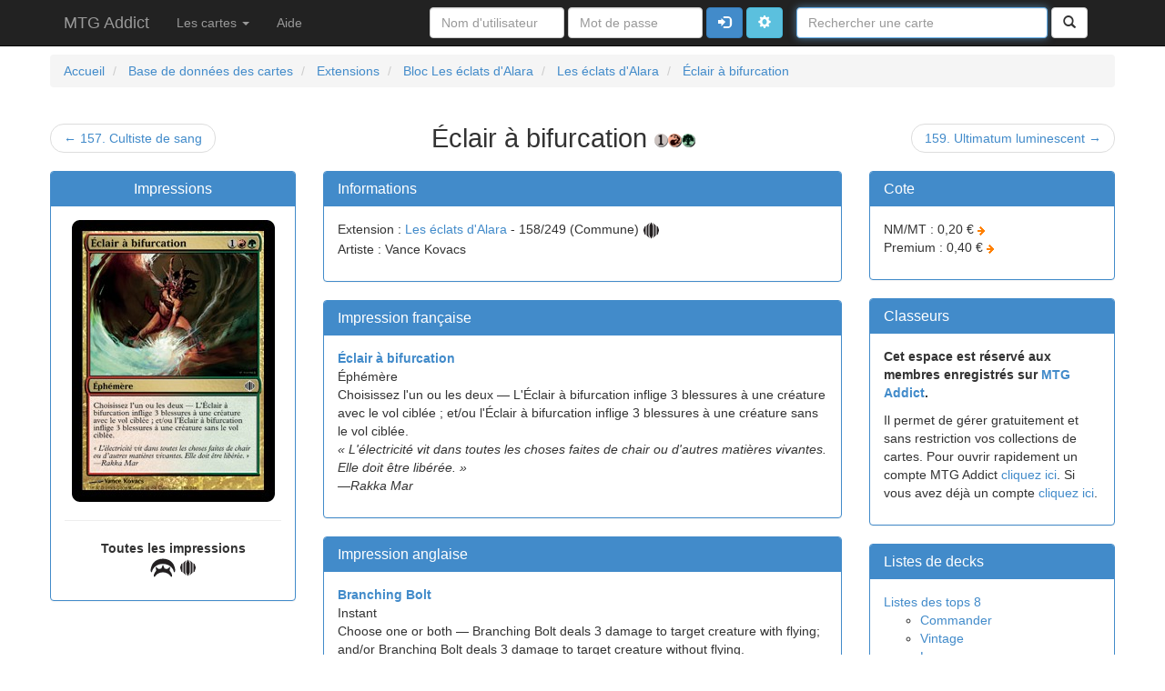

--- FILE ---
content_type: text/html; charset=UTF-8
request_url: https://www.mtgaddict.net/oracle/fr/ex-extensions/ala-bloc-les-eclats-d-alara/ala--les-eclats-d-alara/158--eclair-a-bifurcation
body_size: 4683
content:
<!DOCTYPE html>
<html lang="fr">
	<head>
		<meta charset="utf-8" />
		<meta http-equiv="X-UA-Compatible" content="IE=edge" />
		<meta name="viewport" content="width=device-width, initial-scale=1.0" />
		<meta http-equiv="Content-Type" content="text/html; charset=UTF-8" />
		<meta http-equiv="Content-Language" content="fr-FR" />
		<meta name="description" content="Éclair à bifurcation - Les éclats d&#039;Alara (Instant) - Site du jeu de cartes &agrave; collectionner Magic : l'assembl&eacute;e - Retrouvez toutes les listes et les textes officiels des cartes &eacute;dit&eacute;es par Wizards of The Coast" />
		<meta name="keywords" content="magic the gathering, magic l'assembl&eacute;e, magic, magic online, mtg, mtgo, wizards of the coast, wotc, dci, extension, expansion, cote, carte, card, deck, combo, starter, booster, tcg, &eacute;change, deal, r&egrave;gle, oracle, Les éclats d'Alara, Instant" />
		<meta name="date-creation-yyyymmdd" content="20080407" />
		<meta name="date-revision-yyyymmdd" content="20210615" />
		<meta name="revisit-after" content="2 days" />
		<meta name="robots" content="noimageindex" />
				<title>Éclair à bifurcation - Les éclats d'Alara - Magic the Gathering - Le jeu de cartes à collectionner</title>
				<link rel="shortcut icon" href="/favicon.ico" />
		<link rel="search" type="application/opensearchdescription+xml" href="/opensearch" title="MTG Addict" />
		<link rel="stylesheet" href="//netdna.bootstrapcdn.com/bootstrap/3.1.1/css/bootstrap.min.css" />
		<link href="/style/sticky-footer-navbar.css" rel="stylesheet" />
		<link rel="stylesheet" type="text/css" href="/style/style.css" media="screen" />
		<link rel="stylesheet" type="text/css" href="/style/autosuggest_inquisitor.css" media="screen" />
		<script type="text/javascript">
		  var _gaq = _gaq || [];
		  _gaq.push(['_setAccount', 'UA-1486314-2']);
		  _gaq.push(['_trackPageview']);
		  (function() {
		    var ga = document.createElement('script'); ga.type = 'text/javascript'; ga.async = true;
		    ga.src = ('https:' == document.location.protocol ? 'https://ssl' : 'http://www') + '.google-analytics.com/ga.js';
		    var s = document.getElementsByTagName('script')[0]; s.parentNode.insertBefore(ga, s);
		  })();
		</script>
		<!-- HTML5 shim and Respond.js IE8 support of HTML5 elements and media queries -->
		<!--[if lt IE 9]>
		  <script src="https://oss.maxcdn.com/libs/html5shiv/3.7.0/html5shiv.js"></script>
		  <script src="https://oss.maxcdn.com/libs/respond.js/1.4.2/respond.min.js"></script>
		<![endif]-->
		<script type="application/ld+json">
		{
		  "@context": "http://schema.org",
		  "@type": "WebSite",
		  "url": "https://www.mtgaddict.net",
		  "potentialAction": {
		    "@type": "SearchAction",
		    "target": "https://www.mtgaddict.net/search/card?keyword={searchTerms}",
		    "query-input": "required name=searchTerms"
		  }
		}
		</script>
	</head>
	<body onload="">
		<!-- menu (begin) //-->
		<div class="navbar navbar-inverse navbar-fixed-top" role="navigation">
			<div class="container">
				<div class="navbar-header">
					<button type="button" class="navbar-toggle" data-toggle="collapse" data-target=".navbar-collapse">
						<span class="sr-only">Toggle navigation</span>
						<span class="icon-bar"></span>
						<span class="icon-bar"></span>
						<span class="icon-bar"></span>
					</button>
					<a class="navbar-brand" href="/">MTG Addict</a>
				</div>
				<div class="navbar-collapse collapse">
					<ul class="nav navbar-nav">
						<li class="dropdown">
							<a href="#" class="dropdown-toggle" data-toggle="dropdown">Les cartes <b class="caret"></b></a>
							<ul class="dropdown-menu">
								<li><a href="/oracle/fr" title="Explorer la base de données des cartes">Base de données des cartes</a></li>
								<li><a href="/random" title="Découvrir une carte au hasard">Au hasard</a></li>
								<li><a href="/search/advanced" title="Rechercher des cartes avec le moteur de recherche avancée">Recherche avancée</a></li>
							</ul>
						</li>
						<li><a href="/help" title="Besoin d'aide ?">Aide</a></li>
					</ul>
					<form class="navbar-form navbar-right" role="form" method="get" action="/search/card">
						<input type="hidden" id="autocomplete_id" value="" />
						<div class="form-group">
							<label class="sr-only" for="autocomplete_keyword">Nom de la carte</label>
							<input type="text" class="form-control" name="keyword" id="autocomplete_keyword" value="" size="30" placeholder="Rechercher une carte" /> 
						</div>
						<button type="submit" class="btn btn-default" title="Rechercher"><span class="glyphicon glyphicon-search"></span><div class="sr-only">Rechercher</div></button>
					</form>
					<form class="navbar-form navbar-right" role="form" method="post" action="/login">
						<input type="hidden" name="url_to_redirect" value="https://www.mtgaddict.net/oracle/fr/ex-extensions/ala-bloc-les-eclats-d-alara/ala--les-eclats-d-alara/158--eclair-a-bifurcation" />
						<input type="text" name="username" id="username" title="Saisissez votre nom d'utilisateur" placeholder="Nom d'utilisateur" class="form-control" size="14" />
						<input type="password" name="password" id="password" title="Saisissez votre mot de passe" placeholder="Mot de passe" class="form-control" size="14" />
						<button type="submit" class="btn btn-primary" title="Connexion"><span class="glyphicon glyphicon-log-in"></span><div class="sr-only">Connexion</div></button>
						<a class="btn btn-info" role="button" href="/login" title="Avancé"><span class="glyphicon glyphicon-cog"></span><div class="sr-only">Avancé</div></a>
					</form>
				</div>
			</div>
		</div>
		<!-- menu (end) //-->		<div class="container">
			<div class="row">
			</div>
		<div class="row">
			<ol class="breadcrumb" itemscope itemtype="http://schema.org/BreadcrumbList">
						<li itemprop="itemListElement" itemscope itemtype="http://schema.org/ListItem">
							<a itemscope itemtype="http://schema.org/Thing" itemprop="item" href="/" title="Aller à la page d'accueil">
								<span itemprop="name">Accueil</span>
							</a>
							<meta itemprop="position" content="1" />
						</li>
							<li itemprop="itemListElement" itemscope itemtype="http://schema.org/ListItem">
							<a itemscope itemtype="http://schema.org/Thing" itemprop="item" href="/oracle/fr" title="Explorer la base de données des cartes">
								<span itemprop="name">Base de données des cartes</span>
							</a>
							<meta itemprop="position" content="2" />
						</li>
								<li itemprop="itemListElement" itemscope itemtype="http://schema.org/ListItem">
							<a itemscope itemtype="http://schema.org/Thing" itemprop="item" href="/oracle/fr/ex-extensions" title="Extensions">
								<span itemprop="name">Extensions</span>
							</a>
							<meta itemprop="position" content="3" />
						</li>
								<li itemprop="itemListElement" itemscope itemtype="http://schema.org/ListItem">
							<a itemscope itemtype="http://schema.org/Thing" itemprop="item" href="/oracle/fr/ex-extensions/ala-bloc-les-eclats-d-alara" title="Bloc Les éclats d&#039;Alara - Extensions">
								<span itemprop="name">Bloc Les éclats d'Alara</span>
							</a>
							<meta itemprop="position" content="4" />
						</li>
								<li itemprop="itemListElement" itemscope itemtype="http://schema.org/ListItem">
							<a itemscope itemtype="http://schema.org/Thing" itemprop="item" href="/oracle/fr/ex-extensions/ala-bloc-les-eclats-d-alara/ala--les-eclats-d-alara" title="Les éclats d&#039;Alara - Bloc Les éclats d&#039;Alara">
								<span itemprop="name">Les éclats d'Alara</span>
							</a>
							<meta itemprop="position" content="5" />
													</li>
								<li itemprop="itemListElement" itemscope itemtype="http://schema.org/ListItem">
							<a itemscope itemtype="http://schema.org/Thing" itemprop="item" href="/oracle/fr/ex-extensions/ala-bloc-les-eclats-d-alara/ala--les-eclats-d-alara/158--eclair-a-bifurcation" title="Éclair à bifurcation - Les éclats d&#039;Alara">
								<span itemprop="name">Éclair à bifurcation</span>
							</a>
							<meta itemprop="position" content="6" />
						</li>
				</ol>
		</div>																																			<div class="row">				<ul class="pager">
										<li class="previous">
						<a href="/oracle/fr/ex-extensions/ala-bloc-les-eclats-d-alara/ala--les-eclats-d-alara/157--cultiste-de-sang" title="Cultiste de sang - Les éclats d&#039;Alara">&larr;&nbsp;157.&nbsp;Cultiste de sang</a>
					</li>
										<li class="current">
						<h1 style="display: inline; font-size: 22pt; margin-top: 0px; margin-bottom: 0px;">Éclair à bifurcation&nbsp;<img src="/images/symbols/1.gif" title="1" alt="1" /><img src="/images/symbols/R.gif" title="R" alt="R" /><img src="/images/symbols/G.gif" title="G" alt="G" /></h1>
					</li>
										<li class="next">
						<a href="/oracle/fr/ex-extensions/ala-bloc-les-eclats-d-alara/ala--les-eclats-d-alara/159--ultimatum-luminescent" title="Ultimatum luminescent - Les éclats d&#039;Alara">159.&nbsp;Ultimatum luminescent&nbsp;&rarr;</a>
					</li>
									</ul>
				<div class="row">
					<div class="col-md-3 text-center">
						<div class="panel panel-primary">
							<div class="panel-heading">
								<h3 class="panel-title">Impressions</h3>
							</div>
							<div class="panel-body">
																								<div id="card_printing">
											<img class="scan" src="/ressources/scans/fr/ex-extensions/ala-bloc-les-eclats-d-alara/ala--les-eclats-d-alara/158--eclair-a-bifurcation.jpg" title="Éclair à bifurcation - Les éclats d&#039;Alara" alt="Éclair à bifurcation - Les éclats d&#039;Alara" />
							</div>
																					 
															<hr />
								<ul class="list-unstyled">
									<li><b>Toutes les impressions</b></li>
									<li><p>
																																							<a href="/oracle/en/sp-special-sets/rps-reprint-sets/hop--planechase/83--branching-bolt"><img src="/images/expansions/HOP_C.gif" title="Branching Bolt - Planechase (Commune)" alt="Branching Bolt - Planechase (Commune)" /></a>
																																																	<a href="/oracle/fr/ex-extensions/ala-bloc-les-eclats-d-alara/ala--les-eclats-d-alara/158--eclair-a-bifurcation"><img src="/images/expansions/ALA_C.gif" title="Éclair à bifurcation - Les éclats d&#039;Alara (Commune)" alt="Éclair à bifurcation - Les éclats d&#039;Alara (Commune)" /></a>
																												</p></li>
								</ul>
														</div>
						</div>
					</div>
					<div class="col-md-6">
						<div class="panel panel-primary">
							<div class="panel-heading">
								<h3 class="panel-title">Informations</h3>
							</div>
							<div class="panel-body">
								<ul class="list-unstyled">
																		<li>Extension : <a href="/oracle/fr/ex-extensions/ala-bloc-les-eclats-d-alara/ala--les-eclats-d-alara" title="Les éclats d&#039;Alara - Bloc Les éclats d&#039;Alara">Les éclats d'Alara</a> - 158/249 (Commune) <img src="/images/expansions/ALA_C.gif" title="Les éclats d&#039;Alara (Commune)" alt="Les éclats d&#039;Alara (Commune)" /></li>
									<li>Artiste : Vance Kovacs</li>
								</ul>
							</div>
						</div>
								<div class="panel panel-primary">
							<div class="panel-heading">
								<h3 class="panel-title">Impression française</h3>
							</div>
							<div class="panel-body">
								<ul class="list-unstyled">
																											<li><a href="/oracle/fr/ex-extensions/ala-bloc-les-eclats-d-alara/ala--les-eclats-d-alara/158--eclair-a-bifurcation" title="Éclair à bifurcation - Les éclats d&#039;Alara"><b>Éclair à bifurcation</b></a></li>
																												<li>Éphémère</li>
										<li>Choisissez l'un ou les deux — L'Éclair à bifurcation inflige 3 blessures à une créature avec le vol ciblée ; et/ou l'Éclair à bifurcation inflige 3 blessures à une créature sans le vol ciblée.</li>
																				<li><i>« L'électricité vit dans toutes les choses faites de chair ou d'autres matières vivantes. Elle doit être libérée. »<br />—Rakka Mar</i></li>
																																													</ul>
							</div>
						</div>								<div class="panel panel-primary">
							<div class="panel-heading">
								<h3 class="panel-title">Impression anglaise</h3>
							</div>
							<div class="panel-body">
								<ul class="list-unstyled">
																											<li><a href="/oracle/en/ex-expansions/ala-shards-of-alara-block/ala--shards-of-alara/158--branching-bolt" title="Branching Bolt - Shards of Alara"><b>Branching Bolt</b></a></li>
																												<li>Instant</li>
										<li>Choose one or both — Branching Bolt deals 3 damage to target creature with flying; and/or Branching Bolt deals 3 damage to target creature without flying.</li>
																				<li><i>"Lightning lives in everything, in living flesh and growing things. It must be set free."<br />—Rakka Mar</i></li>
																																													</ul>
							</div>
						</div>						<div class="panel panel-primary">
							<div class="panel-heading">
								<h3 class="panel-title">Oracle</h3>
							</div>
							<div class="panel-body">
								<ul class="list-unstyled">
																	<li><b>Branching Bolt</b></li>
									<li>Instant</li>
									<li>Choose one or both — Branching Bolt deals 3 damage to target creature with flying; and/or Branching Bolt deals 3 damage to target creature without flying.</li>
																									</ul>
							</div>
						</div>
						<div class="panel panel-primary">
							<div class="panel-heading">
								<h3 class="panel-title">Règles</h3>
							</div>
							<div class="panel-body">
																<ul>
																	<li>You may choose just the first mode (targeting a creature with flying), just the second mode (targeting a creature without flying), or both modes (targeting a creature with flying and a creature without flying). You can't choose a mode unless there's a legal target for it. [2008-10-01]</li>
																</ul>
															</div>
						</div>
					</div>
					<div class="col-md-3">
						<div class="panel panel-primary">
							<div class="panel-heading">
								<h3 class="panel-title">Cote</h3>
							</div>
							<div class="panel-body">
								<ul class="list-unstyled">
					<li>
						NM/MT :
													0,20 €
															<img src="/images/stable.png" alt="Cote stable" />
																		</li>
					<li>
						Premium :
													0,40 €
															<img src="/images/stable.png" alt="Cote stable" />
																		</li>
								</ul>
							</div>
						</div>				<div id="card_album">						<div class="panel panel-primary">
							<div class="panel-heading">
								<h3 class="panel-title">Classeurs</h3>
							</div>
							<div class="panel-body">
				<p><b>Cet espace est réservé aux membres enregistrés sur <a href="https://www.mtgaddict.net" title="MTG Addict.net">MTG Addict</a>.</b></p>
				<p>Il permet de gérer gratuitement et sans restriction vos collections de cartes. Pour ouvrir rapidement un compte MTG Addict <a href="/signup" title="Devenir membre ?">cliquez ici</a>. Si vous avez déjà un compte <a href="/login" title="Déjà membre ?">cliquez ici</a>.</p>
							</div>
						</div>
			</div>						<div class="panel panel-primary">
							<div class="panel-heading">
								<h3 class="panel-title">Listes de decks</h3>
							</div>
							<div class="panel-body">
								<ul class="list-unstyled">
																		<li><a href="http://www.mtgtop8.com/search?cards=Branching Bolt" title="Decks des tops 8 avec Éclair à bifurcation sur mtgtop8.com">Listes des tops 8</a></li>
									<ul>
										<li><a href="http://www.mtgtop8.com/search?format=EDH&cards=Branching Bolt" title="Decks des tops 8 avec Éclair à bifurcation sur mtgtop8.com">Commander</a></li>
										<li><a href="http://www.mtgtop8.com/search?format=VI&cards=Branching Bolt" title="Decks des tops 8 avec Éclair à bifurcation sur mtgtop8.com">Vintage</a></li>
										<li><a href="http://www.mtgtop8.com/search?format=LE&cards=Branching Bolt" title="Decks des tops 8 avec Éclair à bifurcation sur mtgtop8.com">Legacy</a></li>
										<li><a href="http://www.mtgtop8.com/search?format=MO&cards=Branching Bolt" title="Decks des tops 8 avec Éclair à bifurcation sur mtgtop8.com">Modern</a></li>
										<li><a href="http://www.mtgtop8.com/search?format=EX&cards=Branching Bolt" title="Decks des tops 8 avec Éclair à bifurcation sur mtgtop8.com">Extends</a></li>
										<li><a href="http://www.mtgtop8.com/search?format=ST&cards=Branching Bolt" title="Decks des tops 8 avec Éclair à bifurcation sur mtgtop8.com">Standard</a></li>
										<li><a href="http://www.mtgtop8.com/search?format=BL&cards=Branching Bolt" title="Decks des tops 8 avec Éclair à bifurcation sur mtgtop8.com">Bloc</a></li>
										<li><a href="http://www.mtgtop8.com/search?format=LI&cards=Branching Bolt" title="Decks des tops 8 avec Éclair à bifurcation sur mtgtop8.com">Limité</a></li>
									</ul>
									<li><a href="http://mtgdecks.net/decks/index/cards:Branching Bolt" title="Listes des decks avec Éclair à bifurcation sur mtgdecks.net">Listes des MTGDecks</a></li>
									<ul>
										<li><a href="http://mtgdecks.net/decks/index/format_id:8/cards:Branching Bolt" title="Listes des decks avec Éclair à bifurcation sur mtgdecks.net">Vintage</a></li>
										<li><a href="http://mtgdecks.net/decks/index/format_id:1/cards:Branching Bolt" title="Listes des decks avec Éclair à bifurcation sur mtgdecks.net">Legacy</a></li>
										<li><a href="http://mtgdecks.net/decks/index/format_id:22/cards:Branching Bolt" title="Listes des decks avec Éclair à bifurcation sur mtgdecks.net">Modern</a></li>
										<li><a href="http://mtgdecks.net/decks/index/format_id:21/cards:Branching Bolt" title="Listes des decks avec Éclair à bifurcation sur mtgdecks.net">Commander</a></li>
									</ul>
									<li><a href="http://tappedout.net/mtg-card/branching-bolt/mtg-decks/" title="Listes des decks avec Éclair à bifurcation sur tappedout.net">Listes sur TappedOut</a></li>
								</ul>
							</div>
						</div>					</div>
				</div>
							</div>		</div>		<div id="footer">
			<div class="container">
				<p class="text-muted" style="text-align: center">Copyright &copy; 2008 MTG Addict. Tous droits réservés.<br />
				Magic l'Assemblée est une marque et la propriété de Wizards of the Coast, Inc, filiale de Hasbro, Inc. Tous droits réservés.</p>
			</div>
		</div>
		<script src="https://code.jquery.com/jquery-1.11.0.min.js"></script>
		<script type="text/javascript" src="/js/jQueryRotateCompressed.js"></script>
		<script type="text/javascript" src="/js/mtgacore.js"><!--	MTG Addict Core (c) --></script>
		<script type="text/javascript" src="/js/mtgalib_comp.js"><!--	MTG Addict Library (c) --></script>
		<script type="text/javascript" src="/js/bsn.AutoSuggest_2.1.3_comp.js"></script>
		<script type="text/javascript"><!--
			var options = {
				script:"/ws/card?json=true&limit=6&",
				varname:"keyword",
				minchars:1,
				cache:false,
				offsety:-1,
				shownoresults:true,
				noresults:"Pas de résultats !",
				maxentries:6,
				json:true,
				callback: function (obj) { document.getElementById('autocomplete_id').value = obj.id; }
			};
			var as_json = new bsn.AutoSuggest('autocomplete_keyword', options);
			document.getElementById('autocomplete_keyword').focus();
		//--></script>
		<script src="//netdna.bootstrapcdn.com/bootstrap/3.1.1/js/bootstrap.min.js"></script>
					</body>
</html>

--- FILE ---
content_type: text/css
request_url: https://www.mtgaddict.net/style/style.css
body_size: -20
content:
li.nodot {
	list-style: none;
}
img.scan{
	max-height:370px
}

--- FILE ---
content_type: application/javascript
request_url: https://www.mtgaddict.net/js/mtgalib_comp.js
body_size: 861
content:
var host='https://www.mtgaddict.net';var mtga_popup_cache=new Array();var mtga_popup_timeouts=new Array();var mtga_ajax=null;var mtga_init=false;var _link=document.createElement("script");_link.type="text/javascript";_link.src=host+"/js/overlib_comp.js";var head=document.getElementsByTagName('head')[0];head.appendChild(_link);function fetch_object(idname){if(document.getElementById){return document.getElementById(idname);}else if(document.all){return document.all[idname];}else if(document.layers){return document.layers[idname];}else{return null;}}
function toggle_display(idname){var obj=fetch_object(idname);if(obj){if(obj.style.display=="none"){obj.style.display="";}else{obj.style.display="none";}}
return false;}
function mtga_cardpopup(name){if(!mtga_init){var _link=document.createElement("link");_link.rel="stylesheet";_link.type="text/css";_link.href=host+"/style/mtgalib.css";var head=document.getElementsByTagName('head')[0];head.appendChild(_link);mtga_init=true;}
if(mtga_popup_cache[name]){var item=mtga_popup_cache[name];var obj=fetch_object('overDiv');if(obj){nd();overlib(item,VAUTO,HAUTO,FULLHTML,STICKY);}
return true;}else{crossdomain_request(name);return false;}}
function createRequestObject(){var http;if(window.XMLHttpRequest){http=new XMLHttpRequest();}else if(window.ActiveXObject){http=new ActiveXObject("Microsoft.XMLHTTP");}
return http;}
function crossdomain_request(name){var s=document.createElement("script");s.type="text/javascript";s.src=host+'/ws/card?name='+name+'&html&callback=mtga_callback';document.body.appendChild(s);}
function mtga_callback(json){mtga_popup_cache[json.name]=json.responseText;var obj=fetch_object('overDiv');if(obj){nd();overlib(mtga_popup_cache[json.name],VAUTO,HAUTO,FULLHTML,STICKY);}}
function _nd(){var obj=fetch_object('overDiv');obj.parentNode.removeChild(obj);}
function mtga_show_popup(name,delay){var timeout=window.setTimeout('overlib(\'<img src=\\\''+host+'/images/lc.gif\\\' alt=\\\'Chargement...\\\' />\', HAUTO, VAUTO, FULLHTML, STICKY);mtga_cardpopup(\''+name.replace(/\'/g,"\\'")+'\');',delay);mtga_popup_timeouts[name]=timeout;}
function mtga_hide_popup(name){if(mtga_popup_timeouts[name]){window.clearTimeout(mtga_popup_timeouts[name]);_nd();}else{_nd();}}
function MTGACardPopup(){this.show=mtga_show_popup;this.hide=mtga_hide_popup;}
function addslashes(str){str=str.replace(/\'/g,'\\\'');str=str.replace(/\"/g,'\\"');str=str.replace(/\\/g,'\\\\');str=str.replace(/\0/g,'\\0');return str;}
function stripslashes(str){str=str.replace(/\\'/g,'\'');str=str.replace(/\\"/g,'"');str=str.replace(/\\\\/g,'\\');str=str.replace(/\\0/g,'\0');return str;}
